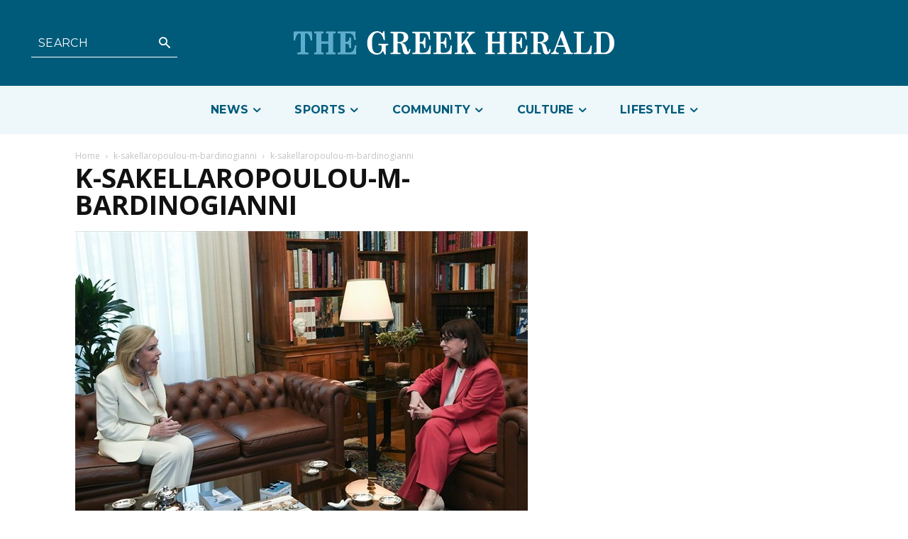

--- FILE ---
content_type: text/html; charset=UTF-8
request_url: https://greekherald.com.au/wp-admin/admin-ajax.php?td_theme_name=Newspaper&v=12.6.5
body_size: 42
content:
{"11419":4}

--- FILE ---
content_type: text/html; charset=utf-8
request_url: https://www.google.com/recaptcha/api2/aframe
body_size: 264
content:
<!DOCTYPE HTML><html><head><meta http-equiv="content-type" content="text/html; charset=UTF-8"></head><body><script nonce="zOAg8oTomlxrhnsau-y9JA">/** Anti-fraud and anti-abuse applications only. See google.com/recaptcha */ try{var clients={'sodar':'https://pagead2.googlesyndication.com/pagead/sodar?'};window.addEventListener("message",function(a){try{if(a.source===window.parent){var b=JSON.parse(a.data);var c=clients[b['id']];if(c){var d=document.createElement('img');d.src=c+b['params']+'&rc='+(localStorage.getItem("rc::a")?sessionStorage.getItem("rc::b"):"");window.document.body.appendChild(d);sessionStorage.setItem("rc::e",parseInt(sessionStorage.getItem("rc::e")||0)+1);localStorage.setItem("rc::h",'1768455976940');}}}catch(b){}});window.parent.postMessage("_grecaptcha_ready", "*");}catch(b){}</script></body></html>